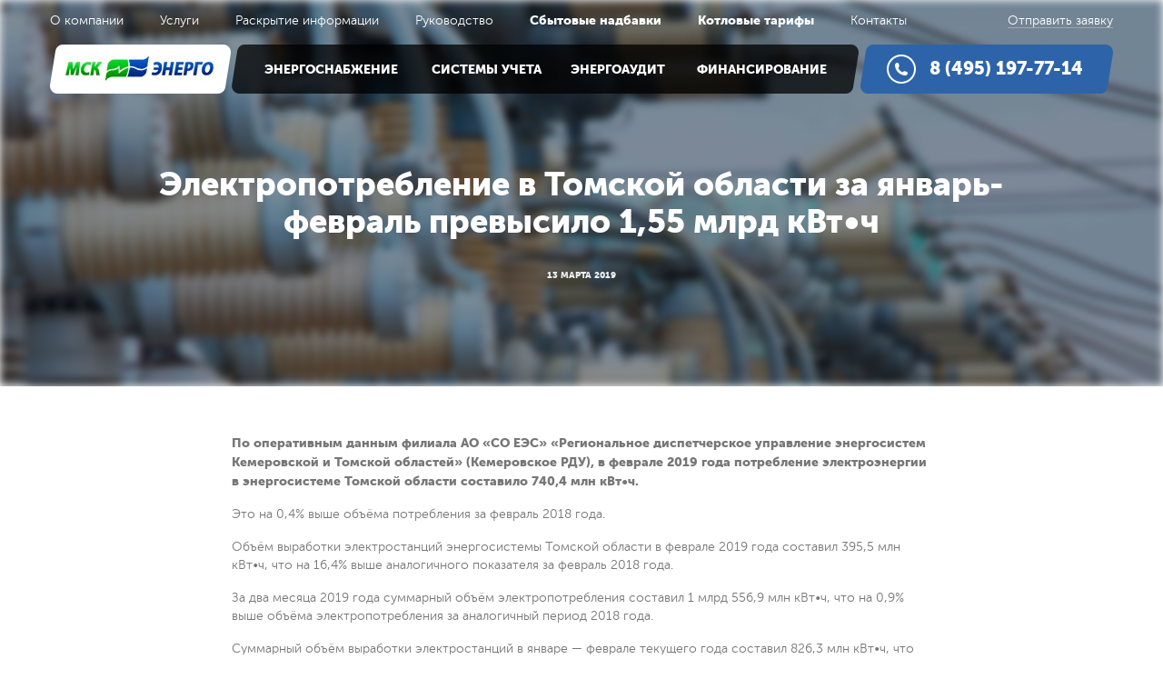

--- FILE ---
content_type: text/html; charset=UTF-8
request_url: https://msk-energo.ru/news/elektropotreblenie-v-tomskoy-oblasti-za-yanvar-fevral-prevysilo-1-55-mlrd-kvt-ch/
body_size: 5570
content:
<!DOCTYPE html>
<html lang="ru">
	<head>
		<meta http-equiv="Content-Type" content="text/html; charset=UTF-8" />
<meta name="keywords" content="Новости и события" />
<meta name="description" content="&amp;lt;p&amp;gt;&amp;lt;strong&amp;gt;По&nbsp;оперативным данным филиала АО&nbsp;«СО&nbsp;ЕЭС» «Региональное диспетчерское управление энергосистем Кемеровской и&nbsp;Томской областей» (Кемеровское РДУ), в&nbsp;феврале 2019 года потребление электроэнергии в&nbsp;энергосистеме Томской области составило 740,4 млн кВт•ч.&amp;lt;/strong&amp;gt;&amp;lt;/p&amp;gt;
&amp;lt;p&amp;gt;Это на&nbsp;0,4% выше объёма потребления за&nbsp;февраль 2018&nbsp;года.&amp;lt;/p&amp;gt;
&amp;lt;p&amp;gt;Объём выработки электростанций энергосистемы Томской области в&nbsp;феврале 2019 года составил 395,5 млн кВт•ч, что на&nbsp;16,4% выше аналогичного показателя за&nbsp;февраль 2018&nbsp;года.&amp;lt;/p&amp;gt;
&amp;lt;p&amp;gt;За&nbsp;два месяца 2019 года суммарный объём электропотребления составил 1&nbsp;млрд 556,9 млн кВт•ч, что на&nbsp;0,9% выше объёма электропотребления за&nbsp;аналогичный период 2018&nbsp;года.&amp;lt;/p&amp;gt;
&amp;lt;p&amp;gt;Суммарный объём выработки электростанций в&nbsp;январе&nbsp;— феврале текущего года составил 826,3 млн кВт•ч, что на&nbsp;9,3% выше объёма выработки за&nbsp;аналогичный период 2018&nbsp;года. &amp;lt;/p&amp;gt;
&amp;lt;p&amp;gt;Потребность энергосистемы Томской области в&nbsp;электроэнергии покрывалась, в&nbsp;том числе, за&nbsp;счёт перетоков из&nbsp;смежных энергосистем. Объём сальдо перетоков электроэнергии по&nbsp;межсистемным линиям электропередачи за&nbsp;февраль 2019 года составил 344,8 млн кВт•ч, за&nbsp;два месяца текущего года&nbsp;— 730,6 млн кВт•ч.&amp;lt;/p&amp;gt;" />
<link href="/bitrix/cache/css/s1/inner/template_626736afa94018c73080668697b21323/template_626736afa94018c73080668697b21323_v1.css?1768208373113432" type="text/css"  data-template-style="true" rel="stylesheet" />
<link rel="canonical" href="https://msk-energo.ru/news/elektropotreblenie-v-tomskoy-oblasti-za-yanvar-fevral-prevysilo-1-55-mlrd-kvt-ch/">
<meta property="og:type" content="website">
<meta property="og:url" content="https://msk-energo.ru/news/elektropotreblenie-v-tomskoy-oblasti-za-yanvar-fevral-prevysilo-1-55-mlrd-kvt-ch/">
<meta property="og:site_name" content="Независимая энергосбытовая компания ООО «МСК Энерго»">
<meta property="og:image" content="/local/templates/.default/libs/img/og-logo.png">
<meta property="og:title" content="Электропотребление в Томской области за январь-февраль превысило 1,55 млрд кВт•ч ">
<meta property="og:description" content="&lt;p&gt;&lt;strong&gt;По&nbsp;оперативным данным филиала АО&nbsp;«СО&nbsp;ЕЭС» «Региональное диспетчерское управление энергосистем Кемеровской и&nbsp;Томской областей» (Кемеровское РДУ), в&nbsp;феврале 2019 года потребление электроэнергии в&nbsp;энергосистеме Томской области составило 740,4 млн кВт•ч.&lt;/strong&gt;&lt;/p&gt;
&lt;p&gt;Это на&nbsp;0,4% выше объёма потребления за&nbsp;февраль 2018&nbsp;года.&lt;/p&gt;
&lt;p&gt;Объём выработки электростанций энергосистемы Томской области в&nbsp;феврале 2019 года составил 395,5 млн кВт•ч, что на&nbsp;16,4% выше аналогичного показателя за&nbsp;февраль 2018&nbsp;года.&lt;/p&gt;
&lt;p&gt;За&nbsp;два месяца 2019 года суммарный объём электропотребления составил 1&nbsp;млрд 556,9 млн кВт•ч, что на&nbsp;0,9% выше объёма электропотребления за&nbsp;аналогичный период 2018&nbsp;года.&lt;/p&gt;
&lt;p&gt;Суммарный объём выработки электростанций в&nbsp;январе&nbsp;— феврале текущего года составил 826,3 млн кВт•ч, что на&nbsp;9,3% выше объёма выработки за&nbsp;аналогичный период 2018&nbsp;года. &lt;/p&gt;
&lt;p&gt;Потребность энергосистемы Томской области в&nbsp;электроэнергии покрывалась, в&nbsp;том числе, за&nbsp;счёт перетоков из&nbsp;смежных энергосистем. Объём сальдо перетоков электроэнергии по&nbsp;межсистемным линиям электропередачи за&nbsp;февраль 2019 года составил 344,8 млн кВт•ч, за&nbsp;два месяца текущего года&nbsp;— 730,6 млн кВт•ч.&lt;/p&gt;">



		<title>Электропотребление в Томской области за январь-февраль превысило 1,55 млрд кВт•ч </title>
		<meta name="viewport" content="width=device-width, initial-scale=1.0">
		<meta name="format-detection" content="telephone=no">
        <link rel="shortcut icon" href='/local/templates/.default/libs/img/favicon.ico' />
                                                                                                                                            </head>

	<body>
                <!-- begin container_main  -->
        <div class="container_main">
            <!-- begin nav_main  -->
            <div class="nav_main non_fixed">
                <div class="nm_top wmain">
	                
    <ul class="nmt_nav">
                    <li><a href="/about/">О компании</a></li>
                    <li><a href="/uslugi/">Услуги</a></li>
                    <li><a href="/disclosures/">Раскрытие информации</a></li>
                    <li><a href="/about/govemance/">Руководство</a></li>
                    <li><a href="/sbytovye-nadbavki/"><b>Сбытовые надбавки</b></a></li>
                    <li><a href="/kotlovye-tarify/"><b>Котловые тарифы</b></a></li>
                    <li><a href="/contacts/">Контакты</a></li>
            </ul>
                    <a class="nmt_sent" href="#">Отправить заявку</a>
                </div>
                <div class="nm_bottom">
                    <div class="wmain">
                        <a class="logo pl1" href="/" title="МСК Энерго"><span><img src="/local/templates/.default/libs/img/logo.jpg" width="163" height="28" alt="МСК Энерго"></span></a>
                        <div class="nmb_nav_main pl2">
                            <div class="nav_mobile">
                                <div class="nm_inner">
                                    <span>Меню сайта</span>
                                </div>
                            </div>
	                        
    <ul class="nmb_nav">
                    <li><a href="/energosnabzhenie/">Энергоснабжение</a></li>
                    <li><a href="/sistemy-ucheta/">Системы учета</a></li>
                    <li><a href="/energoaudit/">Энергоаудит</a></li>
                    <li><a href="/finansirovanie/">Финансирование</a></li>
            </ul>
                        </div>
                        <a class="nmb_phone pl3" href="tel:8 (495) 197-77-14">
                            <span>
                                8 (495) 197-77-14                            </span>
                        </a>
                    </div>
                </div>
            </div>
            <!-- end nav_main -->
<!-- begin head_inner  -->
<div class="head_inner head_article section-parallax">
    <div class="hi_bg prlx hi_bg_articel blur parallax-layer"></div>
    <span class="head_title">
        <h1>
            <span>
                Электропотребление в Томской области за январь-февраль превысило 1,55 млрд кВт•ч                <div class="ht_data">
                    13 марта 2019                </div>
            </span>
        </h1>
    </span>
</div>
<!-- end head_inner -->
<!-- begin content_text  -->
<div class="content_text">
    <div class="wmain">
        <br><br>
                    <p><strong>По&nbsp;оперативным данным филиала АО&nbsp;«СО&nbsp;ЕЭС» «Региональное диспетчерское управление энергосистем Кемеровской и&nbsp;Томской областей» (Кемеровское РДУ), в&nbsp;феврале 2019 года потребление электроэнергии в&nbsp;энергосистеме Томской области составило 740,4 млн кВт•ч.</strong></p>
<p>Это на&nbsp;0,4% выше объёма потребления за&nbsp;февраль 2018&nbsp;года.</p>
<p>Объём выработки электростанций энергосистемы Томской области в&nbsp;феврале 2019 года составил 395,5 млн кВт•ч, что на&nbsp;16,4% выше аналогичного показателя за&nbsp;февраль 2018&nbsp;года.</p>
<p>За&nbsp;два месяца 2019 года суммарный объём электропотребления составил 1&nbsp;млрд 556,9 млн кВт•ч, что на&nbsp;0,9% выше объёма электропотребления за&nbsp;аналогичный период 2018&nbsp;года.</p>
<p>Суммарный объём выработки электростанций в&nbsp;январе&nbsp;— феврале текущего года составил 826,3 млн кВт•ч, что на&nbsp;9,3% выше объёма выработки за&nbsp;аналогичный период 2018&nbsp;года. </p>
<p>Потребность энергосистемы Томской области в&nbsp;электроэнергии покрывалась, в&nbsp;том числе, за&nbsp;счёт перетоков из&nbsp;смежных энергосистем. Объём сальдо перетоков электроэнергии по&nbsp;межсистемным линиям электропередачи за&nbsp;февраль 2019 года составил 344,8 млн кВт•ч, за&nbsp;два месяца текущего года&nbsp;— 730,6 млн кВт•ч.</p>                            </div>
</div><ul class="nc_list">
			        <li id="bx_3218110189_1450" class="year_2022">
            <a href="/news/personal-voronezhenergo-otrabotal-navyki-protivodeystviya-terroristicheskoy-ugroze/">
                <div class="ncl_data">
                    30 августа 2022                </div>
                <p>Персонал Воронежэнерго отработал навыки противодействия террористической угрозе</p>
            </a>
        </li>
			        <li id="bx_3218110189_1449" class="year_2022">
            <a href="/news/mobilnuyu-laboratoriyu-yarenergo-predstavili-na-vystavke-dostizheniy/">
                <div class="ncl_data">
                    30 августа 2022                </div>
                <p>Мобильную лабораторию «Ярэнерго» представили на выставке достижений</p>
            </a>
        </li>
			        <li id="bx_3218110189_1448" class="year_2022">
            <a href="/news/rosseti-severnyy-kavkaz-otremontirovali-vysokogornuyu-podstantsiyu-v-karachaevo-cherkesii/">
                <div class="ncl_data">
                    30 августа 2022                </div>
                <p>&quot;Россети Северный Кавказ&quot; отремонтировали высокогорную подстанцию в Карачаево-Черкесии</p>
            </a>
        </li>
	</ul><!-- end content_text -->
<!-- begin block_logo  -->
<div class="block_logo">
    <div class="wmain">
        <div class="block_logo_slider">
			        <div id="bx_651765591_1">
            <a class="als_logo" href="http://minenergo.gov.ru/" target="_blank">
                <span>
                                        <img data-src="/upload/iblock/287/287a9a14ffbbf9ae175e8f29fdce1ae5.png" class="lazyload" width="102" height="75" alt="Министерство Энергетики">
                </span>
            </a>
        </div>
			        <div id="bx_651765591_2">
            <a class="als_logo" href="http://fas.gov.ru/" target="_blank">
                <span>
                                        <img data-src="/upload/iblock/ea3/ea30ecde35594083140a70213441679d.png" class="lazyload" width="70" height="87" alt="ФАС России">
                </span>
            </a>
        </div>
			        <div id="bx_651765591_4">
            <a class="als_logo" href="http://npgp.ru/" target="_blank">
                <span>
                                        <img data-src="/upload/iblock/227/22795ee416fbf4cecb0213b48814aa15.png" class="lazyload" width="109" height="64" alt="НПГП и ЭСК">
                </span>
            </a>
        </div>
			        <div id="bx_651765591_1467">
            <a class="als_logo" href="https://www.ноцинжэк.рф/" target="_blank">
                <span>
                                        <img data-src="/upload/iblock/dd4/20qe2ome4lb8yf1cko0qa33tltga40e4.png" class="lazyload" width="116" height="30" alt="ИНЖЭК">
                </span>
            </a>
        </div>
			        <div id="bx_651765591_5">
            <a class="als_logo" href="http://www.so-ups.ru/" target="_blank">
                <span>
                                        <img data-src="/upload/iblock/36c/36c9349009e1bf4b5513b15d75a0bfda.png" class="lazyload" width="64" height="64" alt="SO-UPS">
                </span>
            </a>
        </div>
			        <div id="bx_651765591_6">
            <a class="als_logo" href="http://www.np-sr.ru/" target="_blank">
                <span>
                                        <img data-src="/upload/iblock/4a4/4a42aafea2745cfa10425fd41c863eda.png" class="lazyload" width="128" height="55" alt="Совет рынка">
                </span>
            </a>
        </div>
			        <div id="bx_651765591_7">
            <a class="als_logo" href="http://www.atsenergo.ru/" target="_blank">
                <span>
                                        <img data-src="/upload/iblock/101/101bc1095391177653cdb4ec31e6ffac.png" class="lazyload" width="95" height="37" alt="ATC">
                </span>
            </a>
        </div>
			        <div id="bx_651765591_1443">
            <a class="als_logo" href="http://www.water26.ru/" target="_blank">
                <span>
                                        <img data-src="/upload/resize_cache/iblock/ce4/128_87_1/ce4367ba243801180fc87e8ce462035c.jpg" class="lazyload" width="0" height="0" alt="Водоканал Ставрополь">
                </span>
            </a>
        </div>
			        <div id="bx_651765591_1442">
            <a class="als_logo" href="https://rtowers.ru/" target="_blank">
                <span>
                                        <img data-src="/upload/iblock/848/848779361e0aad9bd0481d7bd5e9df11.jpg" class="lazyload" width="121" height="48" alt="Русские башни">
                </span>
            </a>
        </div>
			        <div id="bx_651765591_1441">
            <a class="als_logo" href="https://megafon.ru/" target="_blank">
                <span>
                                        <img data-src="/upload/resize_cache/iblock/942/128_87_1/942b5431577b580efc8bf04c88701f8b.jpg" class="lazyload" width="0" height="0" alt="Мегафон">
                </span>
            </a>
        </div>
			        <div id="bx_651765591_1440">
            <a class="als_logo" href="https://magnit.ru/" target="_blank">
                <span>
                                        <img data-src="/upload/iblock/93e/93ee3e8eab33970a3c9768f6895c5d9f.jpg" class="lazyload" width="60" height="60" alt="Магнит">
                </span>
            </a>
        </div>
			        <div id="bx_651765591_1439">
            <a class="als_logo" href="https://aere.com/" target="_blank">
                <span>
                                        <img data-src="/upload/iblock/71f/71f5c7a0644fb656711c71d9e861491e.jpg" class="lazyload" width="119" height="67" alt="Атриум">
                </span>
            </a>
        </div>
			        <div id="bx_651765591_1438">
            <a class="als_logo" href="https://mts.ru/" target="_blank">
                <span>
                                        <img data-src="/upload/resize_cache/iblock/452/128_87_1/452636eaaae26a61154d4b9603499428.jpg" class="lazyload" width="0" height="0" alt="МТС">
                </span>
            </a>
        </div>
			        <div id="bx_651765591_1437">
            <a class="als_logo" href="https://msk.tele2.ru/" target="_blank">
                <span>
                                        <img data-src="/upload/iblock/287/287647cc6a61c2305f899922f0f7384e.jpg" class="lazyload" width="116" height="44" alt="Теле2">
                </span>
            </a>
        </div>
			        <div id="bx_651765591_1436">
            <a class="als_logo" href="https://rt.ru/" target="_blank">
                <span>
                                        <img data-src="/upload/resize_cache/iblock/826/128_87_1/8264bc9d725ef372ca6f3281af819aef.jpg" class="lazyload" width="0" height="0" alt="Ростелеком">
                </span>
            </a>
        </div>
			        <div id="bx_651765591_1435">
            <a class="als_logo" href="https://lukoil.ru/" target="_blank">
                <span>
                                        <img data-src="/upload/resize_cache/iblock/1bd/128_87_1/1bd848b91069663a98627d85b6124b02.jpg" class="lazyload" width="0" height="0" alt="Лукойл">
                </span>
            </a>
        </div>
	</div>    </div>
</div>
<!-- end block_logo -->
<!-- begin footer  -->
<div class="footer">
    <div class="wmain">
        <div class="fl_left">
            <div class="fl_logg">
                <img src="/local/templates/.default/libs/img/f_logo.png" alt="МСК Энерго" width="100" height="17">
            </div>
            <div class="f_copy">
                &copy; 2006-2026, ООО «МСК Энерго».<br>Все права защищены<br><br>
                <a href="/privacy-policy/" title="Политика обработки персональных данных" rel="nofollow">Политика обработки персональных данных</a>
            </div>
            <a class="f_mail" href="mailto:info@msk-energo.ru">
                info@msk-energo.ru            </a>

            <div class="frl_str show24">
                Юридический адрес:
                <span>
                                119180, г. Москва, 1-й Голутвинский переулок, д. 3-5, стр. 3                            </span>
                <p></p>
                Фактический адрес:
                <span>
                            127051, г. Москва, Малый Каретный переулок, д. 11, стр. 2                        </span>
            </div>
        </div>
        <div class="f_right">
            <ul class="fr_list">
                <li>
                    <div class="frl_title">КОМПАНИЯ</div>
                    
    <ul class="frl_href">
                    <li><a href="/about/">О компании</a></li>
                    <li><a href="/news/">Новости</a></li>
                    <li><a href="/clients/">Клиентам</a></li>
                    <li><a href="/contacts/">Контакты</a></li>
            </ul>
                    <div class="show24">
                        <a class="fr_phone" href="tel:8 (495) 197-77-14">
                            8 (495) 197-77-14                        </a>
                        <a class="fr_zayavka" href="#">Отправить заявку</a>
                    </div>
                </li>
                <li>
                    <div class="frl_title">ДЕЯТЕЛЬНОСТЬ</div>
                    
    <ul class="frl_href">
                    <li><a href="/energosnabzhenie/">Энергоснабжение</a></li>
                    <li><a href="/sistemy-ucheta/">Системы учета</a></li>
                    <li><a href="/energoaudit/">Энергоаудит</a></li>
                    <li><a href="/finansirovanie/">Финансирование</a></li>
            </ul>
                    <div class="show24">
                                            </div>
                </li>
                <li class="hide24">
                    <div class="frl_str">
                        Юридический адрес:
                        <span>
                                        119180, г. Москва, 1-й Голутвинский переулок, д. 3-5, стр. 3                                    </span>
                        <p></p>
                        Фактический адрес:
                        <span>
                            127051, г. Москва, Малый Каретный переулок, д. 11, стр. 2                        </span>
                    </div>
                </li>
            </ul>
            <div class="fr_nav hide24">
                <a class="fr_phone" href="tel:8 (495) 197-77-14">
                    8 (495) 197-77-14                </a>
                <a class="fr_zayavka" href="#">Отправить заявку</a>
                            </div>
        </div>
    </div>
</div>
<!-- end footer -->
</div>
<!-- end container_main -->
<!-- begin popup_rgba  -->
<div style="display: none;" class="popup_rgba">
    <div class="popup_table">
        <div class="popup_cell">
            <!-- pu -->
            <div id="pu_zayavka" style="display: none;" class="popup_inner">
                <a class="closeform" href="#"></a>
                <form class="form_style popup_form sendform" method="POST" action="/ajax/claim.php">
                    <div class="pf_title">Отправить заявку</div>
                    <input name="name" type="text" value="" placeholder="Ваше имя" class="required">
                    <input name="phone" type="tel" value="" placeholder="Ваш телефон" class="in_phone required">
                    <input name="recaptchaResponse" type="hidden" value="">
                    <textarea name="message" placeholder="Текст сообщения" class="required"></textarea>
                    <div class="notification">
                        <input type="checkbox" name="notification" value="Y">
                        <span>
                            Я согласен с <a href="/privacy-policy/" rel="nofollow" target="_blank">условиями обработки персональных данных</a>
                                </span>
                    </div>
                    <button type="submit" class="btn_main pl5"
                            onclick="ym(78156577,'reachGoal','feedback'); return true;" disabled>
                        <span>Отправить</span></button>
                </form>
            </div>
            <!-- pu -->
            <div id="pu_ok" style="display: none;" class="popup_inner">
                <a class="closeform" href="#"></a>
                <div>Сообщение отправлено!</div>
            </div>
            <!-- pu -->
            <div id="pu_contacts" style="display: none;" class="popup_inner">
                <a class="closeform" href="#"></a>
                <form class="form_style popup_form sendform" method="POST" action="/ajax/feedback.php">
                    <div class="pf_title">Отправить заявку</div>
                    <input name="name" type="text" value="" placeholder="Ваше имя" class="required">
                    <input name="email" type="email" value="" placeholder="Ваш E-mail" class="required">
                    <textarea name="message" placeholder="Текст сообщения" class="required"></textarea>
                    <input name="recaptchaResponse" type="hidden" value="">
                    <div class="notification">
                        <input type="checkbox" name="notification" value="Y">
                        <span>
                                    Я согласен с <a href="/privacy-policy/" rel="nofollow" target="_blank">условиями обработки персональных данных</a>
                                </span>
                    </div>
                    <button type="submit" class="btn_main pl5"
                            onclick="ym(78156577,'reachGoal','feedback'); return true;" disabled>
                        <span>Отправить</span></button>
                </form>
            </div>
            <!-- pu -->
            <div id="pu_callback" style="display: none;" class="popup_inner">
                <a class="closeform" href="#"></a>
                <form class="form_style popup_form sendform" method="POST" action="/ajax/callback.php">
                    <div class="pf_title">Обратный звонок</div>
                    <input name="name" type="text" value="" placeholder="Ваше имя" class="required">
                    <input name="phone" type="tel" value="" placeholder="Ваш Телефон" class="required">
                    <input name="recaptchaResponse" type="hidden" value="">
                    <div class="notification">
                        <input type="checkbox" name="notification" value="Y">
                        <span>
                                    Я согласен с <a href="/privacy-policy/" rel="nofollow" target="_blank">условиями обработки персональных данных</a>
                                </span>
                    </div>
                    <button type="submit" class="btn_main pl5"
                            onclick="ym(78156577,'reachGoal','callback'); return true;" disabled><span>Заказать</span>
                    </button>
                </form>
            </div>
            <!-- pu -->
            <div id="pu_year" style="display: none;" class="popup_inner">
                <a class="closeform" href="#"></a>
            </div>
        </div>
    </div>
</div>
<!-- end popup_rgba -->
<!-- begin popup_nav_mobile  -->
<div class="popup_nav_mobile">
    <a class="closenav" href="#"></a>
    <div class="pnm_inner">
        <div class="pnm_logo"><a href="/" title="МСК Энерго"><img src="/local/templates/.default/libs/img/logo.png" alt="МСК Энерго"></a></div>
        <div class="pnm_block">
            <div class="pnm_title">Направления</div>
            
    <ul>
                    <li><a href="/energosnabzhenie/">Энергоснабжение</a></li>
                    <li><a href="/sistemy-ucheta/">Системы учета</a></li>
                    <li><a href="/energoaudit/">Энергоаудит</a></li>
                    <li><a href="/finansirovanie/">Финансирование</a></li>
            </ul>
        </div>
        <div class="pnm_block">
            <div class="pnm_title">Компания</div>
            
    <ul>
                    <li><a href="/about/">О компании</a></li>
                    <li><a href="/uslugi/">Услуги</a></li>
                    <li><a href="/disclosures/">Раскрытие информации</a></li>
                    <li><a href="/about/govemance/">Руководство</a></li>
                    <li><a href="/sbytovye-nadbavki/"><b>Сбытовые надбавки</b></a></li>
                    <li><a href="/kotlovye-tarify/"><b>Котловые тарифы</b></a></li>
                    <li><a href="/contacts/">Контакты</a></li>
            </ul>
        </div>
    </div>
</div>
<!-- end popup_nav_mobile -->
<!-- Yandex.Metrika counter -->
<noscript>
    <div><img src="https://mc.yandex.ru/watch/78156577" style="position:absolute; left:-9999px;" alt=""/></div>
</noscript>
<!-- /Yandex.Metrika counter -->
<script  src="/bitrix/cache/js/s1/inner/template_23760e3e70df3bae066a17cf35231ad0/template_23760e3e70df3bae066a17cf35231ad0_v1.js?1768208395186514"></script>

<script type="text/javascript">
    (function (m, e, t, r, i, k, a) {
        m[i] = m[i] || function () {
            (m[i].a = m[i].a || []).push(arguments)
        };
        m[i].l = 1 * new Date();
        k = e.createElement(t), a = e.getElementsByTagName(t)[0], k.async = 1, k.src = r, a.parentNode.insertBefore(k, a)
    })
    (window, document, "script", "https://mc.yandex.ru/metrika/tag.js", "ym");
    ym(78156577, "init", {
        clickmap: true,
        trackLinks: true,
        accurateTrackBounce: true,
        webvisor: true
    });
</script>
</body>
</html>